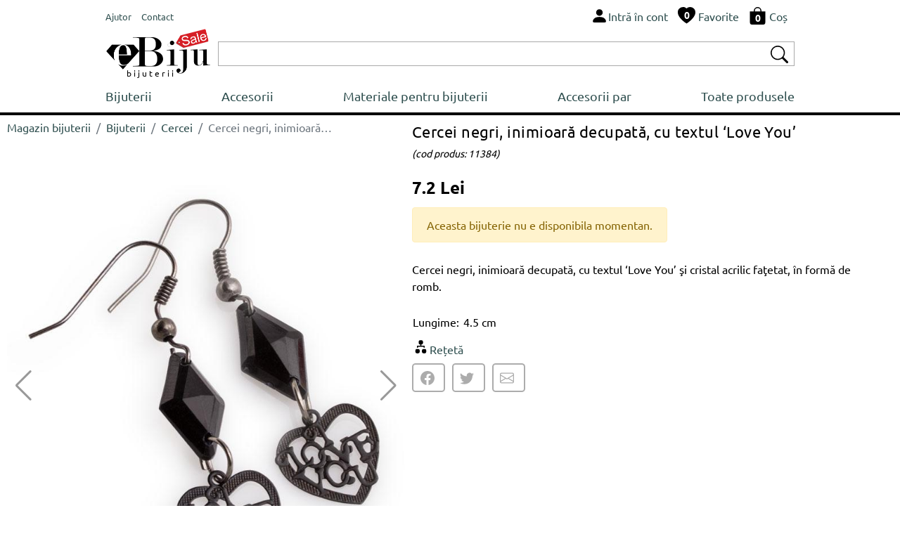

--- FILE ---
content_type: text/html; charset=UTF-8
request_url: https://www.ebiju.ro/bijuterii/cercei/cercei-negri-inimioara-decupata-cu-textul-love-you-11972
body_size: 5039
content:
  <!DOCTYPE html>
<html lang='ro'>
<head>
<title>Cercei negri, inimioară decupată, cu textul ‘Love You’</title>
<meta http-equiv="content-type" content="text/html; charset=UTF-8" />
<meta name="robots" content="index,follow">
<meta name="description" content="Cercei negri, inimioară decupată, cu textul ‘Love You’ şi cristal acrilic faţetat, în formă de romb.">
<meta name="keywords" content="">
<meta name="author" content="Bijuterii eBiju">
<meta name="viewport" content="width=device-width, initial-scale=1.0">
<meta name="google-site-verification" content="aiPTl1JZDiYrpEBj4fRscufCTqWZDZqiV2uphXkuHFg" />
<meta name="SKYPE_TOOLBAR" content="SKYPE_TOOLBAR_PARSER_COMPATIBLE" />
<link rel='canonical' href='https://www.ebiju.ro/bijuterii/cercei/cercei-negri-inimioara-decupata-cu-textul-love-you-11972' />
<script type="application/ld+json">
{
  "@context": "http://schema.org/",
  "@type": "Product",
  "name": "Cercei negri, inimioară decupată, cu textul &lsquo;Love You&rsquo;",
  
  "image": [
        "https://www.ebiju.ro/files/products/cercei-negri-inimioara-decupata-cu-textul-love-you-11972-1-big.jpg"      
    ],    
  "description": "Cercei negri, inimioară decupată, cu textul &lsquo;Love You&rsquo; şi cristal acrilic faţetat, &icirc;n formă de romb.",
  "sku": "11972",
  "mpn": "11972",
  
    "offers": {
    "@type": "Offer",
    "priceCurrency": "RON",
    "url":"https://www.ebiju.ro/bijuterii/cercei/cercei-negri-inimioara-decupata-cu-textul-love-you-11972",
    "price": "7.20",
    "priceValidUntil": "2026-05-22",
    "itemCondition": "http://schema.org/NewCondition",
    "availability": "http://schema.org/OutOfStock",
    "itemOffered":"Product",
    "seller": {
      "@type": "Organization",
      "name": "ebiju"
    }
  }
}
</script>
<script type="application/ld+json">{"@context": "http://schema.org","@type": "BreadcrumbList","itemListElement": [{
                    "@type": "ListItem",
                    "position": 1,
                    "name": "Magazin bijuterii",
                    "item": "https://www.ebiju.ro"},{
                    "@type": "ListItem",
                    "position": 2,
                    "name": "Bijuterii",
                    "item": "https://www.ebiju.ro/bijuterii"},{
                    "@type": "ListItem",
                    "position": 3,
                    "name": "Cercei",
                    "item": "https://www.ebiju.ro/bijuterii/cercei"},{
                    "@type": "ListItem",
                    "position": 4,
                    "name": "Cercei negri, inimioară decupată, cu textul &lsquo;Love You&rsquo;",
                    "item": "https://www.ebiju.ro/bijuterii/cercei/cercei-negri-inimioara-decupata-cu-textul-love-you-11972"}]}</script><link href="/assets/_-_product-detail-head-ebiju.ro-ro-16-1.css" rel="stylesheet">
<link rel="stylesheet" href="/assets/css/style.css?v=212">   
<link rel="icon" type="image/png" href="/assets/img/favicon.png">
<script type="text/javascript" src="/assets/js/script.js?v=16" charset="UTF-8" ></script>
<link rel="stylesheet" href="/assets/vendors/swiper/swiper-bundle.min.css">   
<script type="text/javascript" src="/assets/vendors/swiper/swiper-bundle.min.js" charset="UTF-8" ></script>
</head>
<body class='ebiju'>
<div class='header'>
<div style='display:table;width:100%;'>
<div style='display:table-row;width:100%;'>
<div class='d-table-cell d-md-none' style="vertical-align: middle;width:50px;">
<img onclick="nav = new NavM();nav.open();" src="/assets/vendors/bootstrap/icons/list.svg" alt="Deschide lista de bijuterii " width="40px" height="40px" style='vertical-align: middle;'>
</div>
<div class="d-table-cell d-md-none" style="vertical-align: middle;"> 
<a href="/" class="logo_sale_ro" style='display:block;'>
<img src="/assets/img/logo/ebiju_sale.svg" alt='Magazin de bijuterii online'>
<b>bijuterii</b>
</a>
</div>
<div class="d-none d-md-table-cell" style="vertical-align: middle;" >
<span class="link-group"> 
<a href="/ajutor" class="mr-1"><small>Ajutor</small></a> 
<a href="/contact"><small>Contact</small></a> 
</span>
</div>
<div style="display:table-cell;vertical-align: middle;">
<div style="float:right;" class="link-group">
<a class='mr-1' rel="nofollow" href='/utilizator/intra-in-cont'><img src="/assets/vendors/bootstrap/icons/person-fill.svg" alt="Intră în cont"><span class='d-none d-md-inline'>Intră în cont</span></a>
<a class='mr-1 d-none d-md-inline' href='/bijuterii-favorite'>                            
<span style='position:relative;'><img src="/assets/vendors/bootstrap/icons/heart-fill.svg" alt="Bijuterii favorite"><div id='wish_count' class="digit_over_icon" style='top: 40%;'>0</div></span>
<span style='vertical-align: bottom;'>Favorite</span>
</a>
<a class='mr-1' href='/cos' rel="nofollow">
<span style='position:relative;'><img src="/assets/vendors/bootstrap/icons/bag-fill.svg" alt="Cos bijuterii"><div id='h_cart_cantitate' class="digit_over_icon">0</div></span>
<span class='d-none d-md-inline'>Coș</span>
</a>
</div>
<div id='looged-user-menu' style="float:right;margin-right:10px;display:none" class='tooltip'>
</div>    
</div>
</div>
</div>
<div style='display:table;width:100%;margin-top:5px;'>
<div style='display:table-row;width:100%;'>
<a href="/" class="logo_sale_ro d-sm-none d-md-table-cell" style="padding-right:10px;">
<img src="/assets/img/logo/ebiju_sale.svg" alt='Magazin de bijuterii online'>
<b>bijuterii</b>
</a>
<div style="display:table-cell;vertical-align: middle;">
<div class='autocomplete'>
<div style="display:table;width:100%;box-sizing: border-box;border: 1px solid #A9A9A9;background-color:#FFFFFF;padding:2px 2px 2px 2px;">
<div style="display:table-row;width:100%;">
<form autocomplete="off" action="/search" method="GET"> 
<div style='display:table-cell;vertical-align: middle;width:100%;padding-right:5px;' >
<input type='text' style='width:100%;height:28px;box-sizing: border-box; display: inline-block;border:0px;outline: none;' value='' name='q' id='q'>
<script>BjuSearch(document.getElementById("q"));</script> 
</div>
<div style="display:table-cell;vertical-align: middle;"><button type="submit" style="border:none;background-color:#FFFFFF;"><img src="/assets/vendors/bootstrap/icons/search.svg" alt="Cauta bijuterii" width="25px" height="25px"></button></div>
</form>
</div>
</div> 
</div>    
</div>
</div>
</div>
<div class="nav" id='nav'>
<div  class='d-md-none' style='width:100%;float:left;box-sizing: border-box;padding: 10px;background-color:#232F3E;'>
<div style='display:table;width:100%;'>
<div style='display:table-row;width:100%;'>
<div style="display:table-cell;vertical-align: middle;color:#FFFFFF;">
<div >eBiju</div>
<div style='font-size:90%;'>magazin online de bijuterii</div>
</div>
<div style="display:table-cell;vertical-align: middle;color:#FFFFFF;"><i onclick='nav.close();' class='bju-bi bju-Xlg bju-bi-3x' ></i></div>
</div>
</div>  
</div>
<div class='nav-table'>
<a href="/bijuterii">Bijuterii</a>        
<a href="/accesorii">Accesorii</a>        
<a href="/materiale-pentru-bijuterii">Materiale pentru bijuterii</a>        
<a href="/accesorii-par">Accesorii par</a>        
<a href="/produse">Toate produsele</a>        
<div class='nav-mob d-md-none'>
<div class='nav-divider'></div>
<a href="/ajutor">Ajutor</a> 
<a href="/contact">Contact</a> 
</div>
</div>
</div>
</div> 
<div class='header-divider'></div>
<div class='page-full' ><div class='p-detail'>
<div class='left-c'>
<div style='width:100%;float:left;margin-top:5px;' class='d-sm-none d-md-block'><nav aria-label="breadcrumb"><ol class="breadcrumb" style="background-color:#FFFFFF;padding:0px;" ><li class="breadcrumb-item"><a href="/">Magazin bijuterii</a></li><li class="breadcrumb-item"><a href="/bijuterii">Bijuterii</a></li><li class="breadcrumb-item"><a href="/bijuterii/cercei">Cercei</a></li><li class="breadcrumb-item active text-truncate"  style="max-width:200px;" aria-current="page">Cercei negri, inimioară decupată, cu textul ‘Love You’</li></ol></nav></div>
<div class="swiper productSwiper">
<div class="swiper-wrapper">
<div class='swiper-slide'><img srcset='/products-photos/cercei-negri-inimioara-decupata-cu-textul-love-you-11972-1-330x396.jpg 330w,/products-photos/cercei-negri-inimioara-decupata-cu-textul-love-you-11972-1-555x666.jpg 555w,/products-photos/cercei-negri-inimioara-decupata-cu-textul-love-you-11972-1-700x840.jpg 700w' sizes='(max-width:349px) 330w,(max-width:575px) 555w, 700w' src='/products-photos/cercei-negri-inimioara-decupata-cu-textul-love-you-11972-1-700x840.jpg' alt='Cercei negri, inimioară decupată, cu textul ‘Love You’' style='width:100%;'></div>
</div>
<div class="swiper-button-next"></div>
<div class="swiper-button-prev"></div>
<div class="swiper-pagination"></div>
</div>
<style>
.swiper {
width: 100%;
}
.swiper-slide { 
width: 100%;
/*
text-align: center;
font-size: 18px;
display: -webkit-box;
display: -ms-flexbox;
display: -webkit-flex;
display: flex;        
-webkit-box-pack: center;
-ms-flex-pack: center;
-webkit-justify-content: center;
justify-content: center;
-webkit-box-align: center;
-ms-flex-align: center;
-webkit-align-items: center;
align-items: center;*/
}
.swiper-slide img {
display: block;
width: 100%;
height: 100%;
object-fit: cover;
}
.swiper-video
{
position: relative;
width:100%;
height: 0;
/* 16:9 */
// padding-bottom: 56.25%; 
padding-bottom: 100%; 
}
.swiper-video iframe 
{
position: absolute;
top: 0;
left: 0; 
width: 100%;
height: 100%;
}
.swiper-button-prev {
color: #999999;
}
.swiper-button-next {
color: #999999; 
}
</style>
<script>
var tag = document.createElement('script');
tag.src = "https://www.youtube.com/iframe_api";
var firstScriptTag = document.getElementsByTagName('script')[0];
firstScriptTag.parentNode.insertBefore(tag, firstScriptTag);
var players = [];    
    
    
 var productSwiper = new Swiper(".productSwiper", {
        slidesPerView: 1,
        spaceBetween: 30,
        loop: true,        
        pagination: {
          el: ".swiper-pagination",
          clickable: true,
        },
        navigation: {
          nextEl: ".swiper-button-next",
          prevEl: ".swiper-button-prev",
        },
        on: {
            slideChange: function() 
            {    
               currentSlide = this.slides[this.activeIndex];
               if(currentSlide.classList.contains('swiper-video'))
               {
                   if(currentSlide.getElementsByClassName('yt-player')[0])
                   {
                        var _slideContent = currentSlide.getElementsByClassName('yt-player')[0];
                        var videoId = _slideContent.getAttribute('data-id');
                        var player = new YT.Player(_slideContent, {
                                     height: '390',
                                    width: '640',
                                    videoId: videoId,
                                    playerVars: {                                      
                                      autoplay: true,
                                      playsinline: 1,
                                      modestbranding: true,
                                      rel: 0
                                    },
                                  });

                        players.push(player);            
                   }
                   
                   
               }
            }
          }
      });
      
    
</script>    </div>
<div class='right-c'>
<h1>Cercei negri, inimioară decupată, cu textul ‘Love You’</h1><small>(cod produs:&nbsp;11384)</small>
<div class='h-row spacer-1x' style='width:100%;'><div class='p-price'>7.2&nbsp;Lei</div>
<div>
</div>
<div class="h-row alert alert-warning" role="alert">Aceasta bijuterie nu e disponibila momentan.</div></div>
<div class='h-row' style='max-width:637px;'><p>Cercei negri, inimioară decupată, cu textul &lsquo;Love You&rsquo; şi cristal acrilic faţetat, &icirc;n formă de romb.</p></div>
<div class='h-row'>
<table>
<tbody>
<tr><td>Lungime:&nbsp;</td><td>4.5 cm</td></tr>                </tbody>
</table>    
</div>
<a class='h-row' href='/bijuterii/cercei/cercei-negri-inimioara-decupata-cu-textul-love-you-11972/reteta'><i class='bju-bi bju-diagram2-fill bju-bi-2x'></i><span>Rețetă</span></a>        
<div class='socials'>
<div id='product-share' style='float:left;clear:both;'></div>        </div>
</div>
<div class='container-fluid' style='float:left;clear:both;'>
<div class="row" ><div class="col-12" style='font-weight:bold;margin-bottom:10px;'><hr>COMPLETEAZA ACEST LOOK</div></div>
<div class="row">
<div class="col-12 biju-sets">
<div class='row'></div>            </div>    
</div>    
</div>
</div></div>
<div class='footer'>
<div class='top'>
<div class='container-fluid' style='padding:0px;'>
<div class="row" style='padding:0px;margin:0px;'>
<div class="col col-sm-6 col-lg-3" style='padding: 10px 10px 10px 10px;' >
<div style='float:left;height:100%;display: flex;align-items: center;'><i class='phone-2x'></i></div>
<div style='float:left;padding-left:10px;' class="fs-small">
0745 480 403<br>0770 115 665<br>0359 447 922<br>                        </div>
</div>
<div class="col-6 col-lg-3" style='padding: 10px 10px 10px 10px;' >
<div style='float:left;height:100%;display: flex;align-items: center;'><a  href="mailto:suport@ebiju.ro"><i class='envelope-2x'></i></a></div>
<div style='float:left;height:100%;display: flex;align-items: center;padding-left:10px;' class="fs-small">
<a  href="mailto:suport@ebiju.ro">suport@ebiju.ro</a>
</div>
</div>
<div class="col-6 col-lg-3" style='padding: 10px 10px 10px 10px;' >
<div style='float:left;height:100%;display: flex;align-items: center;'><i class='clock-2x'></i></div>
<div style='float:left;height:100%;display: flex;flex-wrap: wrap;align-items: center;padding-left:10px;' class="fs-small">
Luni-Vineri<br>
de la 9:00 am <br>la 5:30 pm
</div>
</div>
<div class="col-6 col-lg-3" style='padding: 10px 10px 10px 10px;' >
<div style='float:left;height:100%;display: flex;align-items: center;padding-left:10px;' class="fs-small">
©2003-2026 ebiju.ro<br>
Magazin de bijuterii online                        </div>
</div>
</div>
</div>
</div>
<div style='float:left;clear:both;width:100%;background-color:#F5F5F5;'> 
<div class='bottom'>
<div class='container-fluid' style='padding:0px;'>
<div class="row" style='padding:0px;margin:0px;'>
<div class="col-12">
<div class="footer-menu-container">
<div class="footer-menu">
<div class='fw-bold' style='margin-bottom:5px;' >COMANDĂ</div>
<a  href='/ajutor/clienti/comanda#1' style='display:block;float:left;clear:both;'>Cum fac o comandă</a>
<a  href='/ajutor/clienti/comanda#5' style='display:block;float:left;clear:both;'>Cum returnez produse</a>
<a  href='/ajutor/clienti/comanda#2' style='display:block;float:left;clear:both;'>Cum primesc comanda</a>
</div>
<div class="footer-menu">
<div class='fw-bold' style='margin-bottom:5px;'>CLIENȚI</div>
<a href='/contact' style='display:block;float:left;clear:both;'>Contact</a>                                                        
<a href='/utilizator/intra-in-cont' style='display:block;float:left;clear:both;'>Intră în cont</a>
<a href='/utilizator/recuperare-parola' style='display:block;float:left;clear:both;'>Recuperare parolă</a>                            
<a href='/utilizator/cont-nou' style='display:block;float:left;clear:both;'>Crează cont nou</a>
</div>
<div class="footer-menu">
<div class='fw-bold' style='margin-bottom:5px;' >INFORMAȚII</div>
<a  href='/ajutor/clienti/date-personale#1' style='display:block;float:left;clear:both;'>Politica de confidențialitate</a>
<a  href='/ajutor/clienti/comanda#6' style='display:block;float:left;clear:both;'>Termeni și condiții</a>                  
<a  href='https://anpc.ro/ce-este-sal' style='display:block;float:left;clear:both;' target="_blank">ANPC-SAL</a>
<a  href='https://ec.europa.eu/consumers/odr/main/index.cfm?event=main.home2.show&lng=RO' style='display:block;float:left;clear:both;' target="_blank">Solutionarea online a litigiilor</a>
</div>
</div>
</div>
</div>
</div>
</div>
</div> 
</div>
<script type="text/javascript" src="/assets/_-_product-detail-body-ebiju.ro-ro-16-1.js" charset="UTF-8" ></script>
<div id='addProductPluginsResourceContainer' style='z-index:9999;'><div class='modal fade' id='bju-modal-window' tabindex='-1' role='dialog'  aria-hidden='true'>
<div class='modal-dialog modal-dialog-centered' role='document'>
<div class='modal-content'>
<div class='modal-header'>
<h5 class='modal-title' id='bju-modal-window-title'></h5>
<button type='button' class='close' data-dismiss='modal' aria-label='Close'><span aria-hidden='true'>&times;</span></button>
</div>
<div class='modal-body' id='bju-modal-window-body'>
...
</div>
<div class='modal-footer'>
<a style='display:none;' id='mess-btn-1' href='/cos' class='btn btn-info'>Vezi coș <i><svg xmlns=http://www.w3.org/2000/svg' width='20' height='20' fill='currentColor' class='bi bi-bag-fill' viewBox='0 0 16 16'>
<path d='M8 1a2.5 2.5 0 0 1 2.5 2.5V4h-5v-.5A2.5 2.5 0 0 1 8 1zm3.5 3v-.5a3.5 3.5 0 1 0-7 0V4H1v10a2 2 0 0 0 2 2h10a2 2 0 0 0 2-2V4h-3.5z'/>
</svg></i></a>
<button id='mess-btn-2' type='button' class='btn btn-dark' data-bs-dismiss='modal' data-dismiss='modal' style='display:none;'>Continuă cumparăturile</button>
<button id='mess-btn-3' type='button' class='btn btn-dark' data-bs-dismiss='modal' data-dismiss='modal'>Continuă</button>
</div>
</div>
</div>
</div></div><script>$(document).ready(function(){$('#product-share').jsSocials({shareIn:'popup',showLabel:false,showCount:false,shares:['facebook','twitter','email']});});</script>    
</body>
</html>